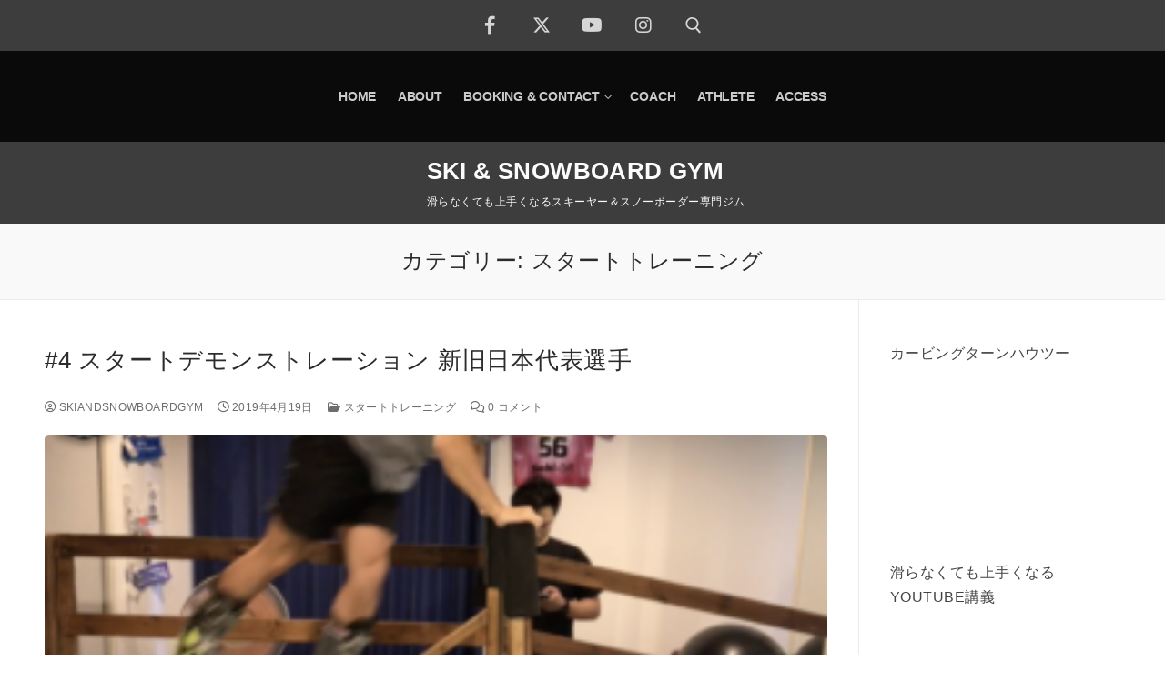

--- FILE ---
content_type: text/html; charset=UTF-8
request_url: https://skiandsnowboardgym.com/category/starttraining/
body_size: 15995
content:
<!doctype html>
<html lang="ja">
<head>
	<meta charset="UTF-8">
	<meta name="viewport" content="width=device-width, initial-scale=1, maximum-scale=10.0, user-scalable=yes">
	<link rel="profile" href="http://gmpg.org/xfn/11">
	<title>スタートトレーニング &#8211; SKI &amp; SNOWBOARD GYM</title>
<meta name='robots' content='max-image-preview:large' />
<link rel='dns-prefetch' href='//webfonts.xserver.jp' />
<link rel='dns-prefetch' href='//www.googletagmanager.com' />
<link rel='dns-prefetch' href='//pagead2.googlesyndication.com' />
<link rel="alternate" type="application/rss+xml" title="SKI &amp; SNOWBOARD GYM &raquo; フィード" href="https://skiandsnowboardgym.com/feed/" />
<link rel="alternate" type="application/rss+xml" title="SKI &amp; SNOWBOARD GYM &raquo; コメントフィード" href="https://skiandsnowboardgym.com/comments/feed/" />
<link rel="alternate" type="application/rss+xml" title="SKI &amp; SNOWBOARD GYM &raquo; スタートトレーニング カテゴリーのフィード" href="https://skiandsnowboardgym.com/category/starttraining/feed/" />
<style id='wp-img-auto-sizes-contain-inline-css' type='text/css'>
img:is([sizes=auto i],[sizes^="auto," i]){contain-intrinsic-size:3000px 1500px}
/*# sourceURL=wp-img-auto-sizes-contain-inline-css */
</style>
<style id='wp-emoji-styles-inline-css' type='text/css'>

	img.wp-smiley, img.emoji {
		display: inline !important;
		border: none !important;
		box-shadow: none !important;
		height: 1em !important;
		width: 1em !important;
		margin: 0 0.07em !important;
		vertical-align: -0.1em !important;
		background: none !important;
		padding: 0 !important;
	}
/*# sourceURL=wp-emoji-styles-inline-css */
</style>
<style id='wp-block-library-inline-css' type='text/css'>
:root{--wp-block-synced-color:#7a00df;--wp-block-synced-color--rgb:122,0,223;--wp-bound-block-color:var(--wp-block-synced-color);--wp-editor-canvas-background:#ddd;--wp-admin-theme-color:#007cba;--wp-admin-theme-color--rgb:0,124,186;--wp-admin-theme-color-darker-10:#006ba1;--wp-admin-theme-color-darker-10--rgb:0,107,160.5;--wp-admin-theme-color-darker-20:#005a87;--wp-admin-theme-color-darker-20--rgb:0,90,135;--wp-admin-border-width-focus:2px}@media (min-resolution:192dpi){:root{--wp-admin-border-width-focus:1.5px}}.wp-element-button{cursor:pointer}:root .has-very-light-gray-background-color{background-color:#eee}:root .has-very-dark-gray-background-color{background-color:#313131}:root .has-very-light-gray-color{color:#eee}:root .has-very-dark-gray-color{color:#313131}:root .has-vivid-green-cyan-to-vivid-cyan-blue-gradient-background{background:linear-gradient(135deg,#00d084,#0693e3)}:root .has-purple-crush-gradient-background{background:linear-gradient(135deg,#34e2e4,#4721fb 50%,#ab1dfe)}:root .has-hazy-dawn-gradient-background{background:linear-gradient(135deg,#faaca8,#dad0ec)}:root .has-subdued-olive-gradient-background{background:linear-gradient(135deg,#fafae1,#67a671)}:root .has-atomic-cream-gradient-background{background:linear-gradient(135deg,#fdd79a,#004a59)}:root .has-nightshade-gradient-background{background:linear-gradient(135deg,#330968,#31cdcf)}:root .has-midnight-gradient-background{background:linear-gradient(135deg,#020381,#2874fc)}:root{--wp--preset--font-size--normal:16px;--wp--preset--font-size--huge:42px}.has-regular-font-size{font-size:1em}.has-larger-font-size{font-size:2.625em}.has-normal-font-size{font-size:var(--wp--preset--font-size--normal)}.has-huge-font-size{font-size:var(--wp--preset--font-size--huge)}.has-text-align-center{text-align:center}.has-text-align-left{text-align:left}.has-text-align-right{text-align:right}.has-fit-text{white-space:nowrap!important}#end-resizable-editor-section{display:none}.aligncenter{clear:both}.items-justified-left{justify-content:flex-start}.items-justified-center{justify-content:center}.items-justified-right{justify-content:flex-end}.items-justified-space-between{justify-content:space-between}.screen-reader-text{border:0;clip-path:inset(50%);height:1px;margin:-1px;overflow:hidden;padding:0;position:absolute;width:1px;word-wrap:normal!important}.screen-reader-text:focus{background-color:#ddd;clip-path:none;color:#444;display:block;font-size:1em;height:auto;left:5px;line-height:normal;padding:15px 23px 14px;text-decoration:none;top:5px;width:auto;z-index:100000}html :where(.has-border-color){border-style:solid}html :where([style*=border-top-color]){border-top-style:solid}html :where([style*=border-right-color]){border-right-style:solid}html :where([style*=border-bottom-color]){border-bottom-style:solid}html :where([style*=border-left-color]){border-left-style:solid}html :where([style*=border-width]){border-style:solid}html :where([style*=border-top-width]){border-top-style:solid}html :where([style*=border-right-width]){border-right-style:solid}html :where([style*=border-bottom-width]){border-bottom-style:solid}html :where([style*=border-left-width]){border-left-style:solid}html :where(img[class*=wp-image-]){height:auto;max-width:100%}:where(figure){margin:0 0 1em}html :where(.is-position-sticky){--wp-admin--admin-bar--position-offset:var(--wp-admin--admin-bar--height,0px)}@media screen and (max-width:600px){html :where(.is-position-sticky){--wp-admin--admin-bar--position-offset:0px}}

/*# sourceURL=wp-block-library-inline-css */
</style><style id='global-styles-inline-css' type='text/css'>
:root{--wp--preset--aspect-ratio--square: 1;--wp--preset--aspect-ratio--4-3: 4/3;--wp--preset--aspect-ratio--3-4: 3/4;--wp--preset--aspect-ratio--3-2: 3/2;--wp--preset--aspect-ratio--2-3: 2/3;--wp--preset--aspect-ratio--16-9: 16/9;--wp--preset--aspect-ratio--9-16: 9/16;--wp--preset--color--black: #000000;--wp--preset--color--cyan-bluish-gray: #abb8c3;--wp--preset--color--white: #ffffff;--wp--preset--color--pale-pink: #f78da7;--wp--preset--color--vivid-red: #cf2e2e;--wp--preset--color--luminous-vivid-orange: #ff6900;--wp--preset--color--luminous-vivid-amber: #fcb900;--wp--preset--color--light-green-cyan: #7bdcb5;--wp--preset--color--vivid-green-cyan: #00d084;--wp--preset--color--pale-cyan-blue: #8ed1fc;--wp--preset--color--vivid-cyan-blue: #0693e3;--wp--preset--color--vivid-purple: #9b51e0;--wp--preset--gradient--vivid-cyan-blue-to-vivid-purple: linear-gradient(135deg,rgb(6,147,227) 0%,rgb(155,81,224) 100%);--wp--preset--gradient--light-green-cyan-to-vivid-green-cyan: linear-gradient(135deg,rgb(122,220,180) 0%,rgb(0,208,130) 100%);--wp--preset--gradient--luminous-vivid-amber-to-luminous-vivid-orange: linear-gradient(135deg,rgb(252,185,0) 0%,rgb(255,105,0) 100%);--wp--preset--gradient--luminous-vivid-orange-to-vivid-red: linear-gradient(135deg,rgb(255,105,0) 0%,rgb(207,46,46) 100%);--wp--preset--gradient--very-light-gray-to-cyan-bluish-gray: linear-gradient(135deg,rgb(238,238,238) 0%,rgb(169,184,195) 100%);--wp--preset--gradient--cool-to-warm-spectrum: linear-gradient(135deg,rgb(74,234,220) 0%,rgb(151,120,209) 20%,rgb(207,42,186) 40%,rgb(238,44,130) 60%,rgb(251,105,98) 80%,rgb(254,248,76) 100%);--wp--preset--gradient--blush-light-purple: linear-gradient(135deg,rgb(255,206,236) 0%,rgb(152,150,240) 100%);--wp--preset--gradient--blush-bordeaux: linear-gradient(135deg,rgb(254,205,165) 0%,rgb(254,45,45) 50%,rgb(107,0,62) 100%);--wp--preset--gradient--luminous-dusk: linear-gradient(135deg,rgb(255,203,112) 0%,rgb(199,81,192) 50%,rgb(65,88,208) 100%);--wp--preset--gradient--pale-ocean: linear-gradient(135deg,rgb(255,245,203) 0%,rgb(182,227,212) 50%,rgb(51,167,181) 100%);--wp--preset--gradient--electric-grass: linear-gradient(135deg,rgb(202,248,128) 0%,rgb(113,206,126) 100%);--wp--preset--gradient--midnight: linear-gradient(135deg,rgb(2,3,129) 0%,rgb(40,116,252) 100%);--wp--preset--font-size--small: 13px;--wp--preset--font-size--medium: 20px;--wp--preset--font-size--large: 36px;--wp--preset--font-size--x-large: 42px;--wp--preset--spacing--20: 0.44rem;--wp--preset--spacing--30: 0.67rem;--wp--preset--spacing--40: 1rem;--wp--preset--spacing--50: 1.5rem;--wp--preset--spacing--60: 2.25rem;--wp--preset--spacing--70: 3.38rem;--wp--preset--spacing--80: 5.06rem;--wp--preset--shadow--natural: 6px 6px 9px rgba(0, 0, 0, 0.2);--wp--preset--shadow--deep: 12px 12px 50px rgba(0, 0, 0, 0.4);--wp--preset--shadow--sharp: 6px 6px 0px rgba(0, 0, 0, 0.2);--wp--preset--shadow--outlined: 6px 6px 0px -3px rgb(255, 255, 255), 6px 6px rgb(0, 0, 0);--wp--preset--shadow--crisp: 6px 6px 0px rgb(0, 0, 0);}:where(.is-layout-flex){gap: 0.5em;}:where(.is-layout-grid){gap: 0.5em;}body .is-layout-flex{display: flex;}.is-layout-flex{flex-wrap: wrap;align-items: center;}.is-layout-flex > :is(*, div){margin: 0;}body .is-layout-grid{display: grid;}.is-layout-grid > :is(*, div){margin: 0;}:where(.wp-block-columns.is-layout-flex){gap: 2em;}:where(.wp-block-columns.is-layout-grid){gap: 2em;}:where(.wp-block-post-template.is-layout-flex){gap: 1.25em;}:where(.wp-block-post-template.is-layout-grid){gap: 1.25em;}.has-black-color{color: var(--wp--preset--color--black) !important;}.has-cyan-bluish-gray-color{color: var(--wp--preset--color--cyan-bluish-gray) !important;}.has-white-color{color: var(--wp--preset--color--white) !important;}.has-pale-pink-color{color: var(--wp--preset--color--pale-pink) !important;}.has-vivid-red-color{color: var(--wp--preset--color--vivid-red) !important;}.has-luminous-vivid-orange-color{color: var(--wp--preset--color--luminous-vivid-orange) !important;}.has-luminous-vivid-amber-color{color: var(--wp--preset--color--luminous-vivid-amber) !important;}.has-light-green-cyan-color{color: var(--wp--preset--color--light-green-cyan) !important;}.has-vivid-green-cyan-color{color: var(--wp--preset--color--vivid-green-cyan) !important;}.has-pale-cyan-blue-color{color: var(--wp--preset--color--pale-cyan-blue) !important;}.has-vivid-cyan-blue-color{color: var(--wp--preset--color--vivid-cyan-blue) !important;}.has-vivid-purple-color{color: var(--wp--preset--color--vivid-purple) !important;}.has-black-background-color{background-color: var(--wp--preset--color--black) !important;}.has-cyan-bluish-gray-background-color{background-color: var(--wp--preset--color--cyan-bluish-gray) !important;}.has-white-background-color{background-color: var(--wp--preset--color--white) !important;}.has-pale-pink-background-color{background-color: var(--wp--preset--color--pale-pink) !important;}.has-vivid-red-background-color{background-color: var(--wp--preset--color--vivid-red) !important;}.has-luminous-vivid-orange-background-color{background-color: var(--wp--preset--color--luminous-vivid-orange) !important;}.has-luminous-vivid-amber-background-color{background-color: var(--wp--preset--color--luminous-vivid-amber) !important;}.has-light-green-cyan-background-color{background-color: var(--wp--preset--color--light-green-cyan) !important;}.has-vivid-green-cyan-background-color{background-color: var(--wp--preset--color--vivid-green-cyan) !important;}.has-pale-cyan-blue-background-color{background-color: var(--wp--preset--color--pale-cyan-blue) !important;}.has-vivid-cyan-blue-background-color{background-color: var(--wp--preset--color--vivid-cyan-blue) !important;}.has-vivid-purple-background-color{background-color: var(--wp--preset--color--vivid-purple) !important;}.has-black-border-color{border-color: var(--wp--preset--color--black) !important;}.has-cyan-bluish-gray-border-color{border-color: var(--wp--preset--color--cyan-bluish-gray) !important;}.has-white-border-color{border-color: var(--wp--preset--color--white) !important;}.has-pale-pink-border-color{border-color: var(--wp--preset--color--pale-pink) !important;}.has-vivid-red-border-color{border-color: var(--wp--preset--color--vivid-red) !important;}.has-luminous-vivid-orange-border-color{border-color: var(--wp--preset--color--luminous-vivid-orange) !important;}.has-luminous-vivid-amber-border-color{border-color: var(--wp--preset--color--luminous-vivid-amber) !important;}.has-light-green-cyan-border-color{border-color: var(--wp--preset--color--light-green-cyan) !important;}.has-vivid-green-cyan-border-color{border-color: var(--wp--preset--color--vivid-green-cyan) !important;}.has-pale-cyan-blue-border-color{border-color: var(--wp--preset--color--pale-cyan-blue) !important;}.has-vivid-cyan-blue-border-color{border-color: var(--wp--preset--color--vivid-cyan-blue) !important;}.has-vivid-purple-border-color{border-color: var(--wp--preset--color--vivid-purple) !important;}.has-vivid-cyan-blue-to-vivid-purple-gradient-background{background: var(--wp--preset--gradient--vivid-cyan-blue-to-vivid-purple) !important;}.has-light-green-cyan-to-vivid-green-cyan-gradient-background{background: var(--wp--preset--gradient--light-green-cyan-to-vivid-green-cyan) !important;}.has-luminous-vivid-amber-to-luminous-vivid-orange-gradient-background{background: var(--wp--preset--gradient--luminous-vivid-amber-to-luminous-vivid-orange) !important;}.has-luminous-vivid-orange-to-vivid-red-gradient-background{background: var(--wp--preset--gradient--luminous-vivid-orange-to-vivid-red) !important;}.has-very-light-gray-to-cyan-bluish-gray-gradient-background{background: var(--wp--preset--gradient--very-light-gray-to-cyan-bluish-gray) !important;}.has-cool-to-warm-spectrum-gradient-background{background: var(--wp--preset--gradient--cool-to-warm-spectrum) !important;}.has-blush-light-purple-gradient-background{background: var(--wp--preset--gradient--blush-light-purple) !important;}.has-blush-bordeaux-gradient-background{background: var(--wp--preset--gradient--blush-bordeaux) !important;}.has-luminous-dusk-gradient-background{background: var(--wp--preset--gradient--luminous-dusk) !important;}.has-pale-ocean-gradient-background{background: var(--wp--preset--gradient--pale-ocean) !important;}.has-electric-grass-gradient-background{background: var(--wp--preset--gradient--electric-grass) !important;}.has-midnight-gradient-background{background: var(--wp--preset--gradient--midnight) !important;}.has-small-font-size{font-size: var(--wp--preset--font-size--small) !important;}.has-medium-font-size{font-size: var(--wp--preset--font-size--medium) !important;}.has-large-font-size{font-size: var(--wp--preset--font-size--large) !important;}.has-x-large-font-size{font-size: var(--wp--preset--font-size--x-large) !important;}
/*# sourceURL=global-styles-inline-css */
</style>

<style id='classic-theme-styles-inline-css' type='text/css'>
/*! This file is auto-generated */
.wp-block-button__link{color:#fff;background-color:#32373c;border-radius:9999px;box-shadow:none;text-decoration:none;padding:calc(.667em + 2px) calc(1.333em + 2px);font-size:1.125em}.wp-block-file__button{background:#32373c;color:#fff;text-decoration:none}
/*# sourceURL=/wp-includes/css/classic-themes.min.css */
</style>
<link rel='stylesheet' id='contact-form-7-css' href='https://skiandsnowboardgym.com/wp-content/plugins/contact-form-7/includes/css/styles.css?ver=6.1.1' type='text/css' media='all' />
<link rel='stylesheet' id='swpm.common-css' href='https://skiandsnowboardgym.com/wp-content/plugins/simple-membership/css/swpm.common.css?ver=4.6.5' type='text/css' media='all' />
<link rel='stylesheet' id='font-awesome-v6-css' href='https://skiandsnowboardgym.com/wp-content/themes/customify/assets/fonts/fontawesome-v6/css/all.min.css?ver=5.0.0' type='text/css' media='all' />
<link rel='stylesheet' id='font-awesome-4-shim-css' href='https://skiandsnowboardgym.com/wp-content/themes/customify/assets/fonts/fontawesome-v6/css/v4-shims.min.css?ver=5.0.0' type='text/css' media='all' />
<link rel='stylesheet' id='customify-style-css' href='https://skiandsnowboardgym.com/wp-content/themes/customify/style.min.css?ver=0.3.0.1555677115' type='text/css' media='all' />
<style id='customify-style-inline-css' type='text/css'>
.customify-container, .layout-contained, .site-framed .site, .site-boxed .site { max-width: 1250px; } .main-layout-content .entry-content > .alignwide { width: calc( 1250px - 4em ); max-width: 100vw;  }#blog-posts .posts-layout .entry-media {border-radius: 5px;}.header-top .header--row-inner,body:not(.fl-builder-edit) .button,body:not(.fl-builder-edit) button:not(.menu-mobile-toggle, .components-button, .customize-partial-edit-shortcut-button),body:not(.fl-builder-edit) input[type="button"]:not(.ed_button),button.button,input[type="button"]:not(.ed_button, .components-button, .customize-partial-edit-shortcut-button),input[type="reset"]:not(.components-button, .customize-partial-edit-shortcut-button),input[type="submit"]:not(.components-button, .customize-partial-edit-shortcut-button),.pagination .nav-links > *:hover,.pagination .nav-links span,.nav-menu-desktop.style-full-height .primary-menu-ul > li.current-menu-item > a,.nav-menu-desktop.style-full-height .primary-menu-ul > li.current-menu-ancestor > a,.nav-menu-desktop.style-full-height .primary-menu-ul > li > a:hover,.posts-layout .readmore-button:hover{    background-color: #235787;}.posts-layout .readmore-button {color: #235787;}.pagination .nav-links > *:hover,.pagination .nav-links span,.entry-single .tags-links a:hover,.entry-single .cat-links a:hover,.posts-layout .readmore-button,.posts-layout .readmore-button:hover{    border-color: #235787;}.customify-builder-btn{    background-color: #c3512f;}body{    color: #686868;}abbr, acronym {    border-bottom-color: #686868;}a                {                    color: #1e4b75;}a:hover,a:focus,.link-meta:hover, .link-meta a:hover{    color: #111111;}h2 + h3,.comments-area h2 + .comments-title,.h2 + h3,.comments-area .h2 + .comments-title,.page-breadcrumb {    border-top-color: #eaecee;}blockquote,.site-content .widget-area .menu li.current-menu-item > a:before{    border-left-color: #eaecee;}@media screen and (min-width: 64em) {    .comment-list .children li.comment {        border-left-color: #eaecee;    }    .comment-list .children li.comment:after {        background-color: #eaecee;    }}.page-titlebar, .page-breadcrumb,.posts-layout .entry-inner {    border-bottom-color: #eaecee;}.header-search-form .search-field,.entry-content .page-links a,.header-search-modal,.pagination .nav-links > *,.entry-footer .tags-links a, .entry-footer .cat-links a,.search .content-area article,.site-content .widget-area .menu li.current-menu-item > a,.posts-layout .entry-inner,.post-navigation .nav-links,article.comment .comment-meta,.widget-area .widget_pages li a, .widget-area .widget_categories li a, .widget-area .widget_archive li a, .widget-area .widget_meta li a, .widget-area .widget_nav_menu li a, .widget-area .widget_product_categories li a, .widget-area .widget_recent_entries li a, .widget-area .widget_rss li a,.widget-area .widget_recent_comments li{    border-color: #eaecee;}.header-search-modal::before {    border-top-color: #eaecee;    border-left-color: #eaecee;}@media screen and (min-width: 48em) {    .content-sidebar.sidebar_vertical_border .content-area {        border-right-color: #eaecee;    }    .sidebar-content.sidebar_vertical_border .content-area {        border-left-color: #eaecee;    }    .sidebar-sidebar-content.sidebar_vertical_border .sidebar-primary {        border-right-color: #eaecee;    }    .sidebar-sidebar-content.sidebar_vertical_border .sidebar-secondary {        border-right-color: #eaecee;    }    .content-sidebar-sidebar.sidebar_vertical_border .sidebar-primary {        border-left-color: #eaecee;    }    .content-sidebar-sidebar.sidebar_vertical_border .sidebar-secondary {        border-left-color: #eaecee;    }    .sidebar-content-sidebar.sidebar_vertical_border .content-area {        border-left-color: #eaecee;        border-right-color: #eaecee;    }    .sidebar-content-sidebar.sidebar_vertical_border .content-area {        border-left-color: #eaecee;        border-right-color: #eaecee;    }}article.comment .comment-post-author {background: #6d6d6d;}.pagination .nav-links > *,.link-meta,.link-meta a,.color-meta,.entry-single .tags-links:before,.entry-single .cats-links:before{    color: #6d6d6d;}h1, h2, h3, h4, h5, h6 { color: #2b2b2b;}.site-content .widget-title { color: #444444;}#page-cover {background-image: url("https://skiandsnowboardgym.com/wp-content/uploads/2019/04/スクリーンショット-2018-07-11-7.29.24.png");}#page-cover {background-repeat: repeat;}.header--row:not(.header--transparent).header-top .header--row-inner  {background-color: #3d3d3d;border-top-width: 4px;border-right-width: 4px;border-bottom-width: 4px;border-left-width: 4px;} .header--row:not(.header--transparent).header-main .header--row-inner  {background-color: #0a0a0a;border-top-width: 4px;border-right-width: 4px;border-bottom-width: 4px;border-left-width: 4px;} .header--row:not(.header--transparent).header-bottom .header--row-inner  {background-color: #3d3d3d;border-top-width: 4px;border-right-width: 4px;border-bottom-width: 4px;border-left-width: 4px;} .header-search_icon-item .header-search-modal  {border-style: solid;} .header-search_icon-item .search-field  {border-style: solid;} .dark-mode .header-search_box-item .search-form-fields, .header-search_box-item .search-form-fields  {border-style: solid;} .builder-item--primary-menu .nav-menu-desktop .primary-menu-ul > li > a,.builder-item-sidebar .primary-menu-sidebar .primary-menu-ul > li > a {letter-spacing: -0.2px;}a.item--button  {background-color: rgba(10,1,1,0);border-top-width: 0px;border-right-width: 0px;border-bottom-width: 0px;border-left-width: 0px;border-top-left-radius: 0px;border-top-right-radius: 0px;border-bottom-right-radius: 0px;border-bottom-left-radius: 0px;} a.item--button:hover  {box-shadow: 0px 0px 0px 0px #3d3d3d ;;} .header-social-icons.customify-builder-social-icons.color-custom li a {background-color: rgba(10,10,10,0);}.header-social-icons.customify-builder-social-icons.color-custom li a:hover {background-color: rgba(221,51,51,0.71);}#cb-row--footer-main .footer--row-inner {background-color: #3d3d3d}#cb-row--footer-bottom .footer--row-inner {background-color: #0a0a0a}.footer-social-icons.customify-builder-social-icons.color-custom li a {background-color: rgba(10,10,10,0);}.footer-social-icons.customify-builder-social-icons.color-custom li a:hover {background-color: rgba(221,51,51,0.67);}body  {background-color: #FFFFFF;} /* CSS for desktop */#page-cover .page-cover-inner {min-height: 300px;}#page-titlebar {text-align: center;}.header--row.header-main .customify-grid, .header--row.header-main .style-full-height .primary-menu-ul > li > a {min-height: 100px;}.header--row.header-bottom .customify-grid, .header--row.header-bottom .style-full-height .primary-menu-ul > li > a {min-height: 90px;}.header-menu-sidebar-inner {text-align: left;}.site-header .site-branding img { max-width: 90px; } .site-header .cb-row--mobile .site-branding img { width: 90px; }.header--row .builder-item--logo, .builder-item.builder-item--group .item--inner.builder-item--logo {margin-top: 0px;margin-right: 0px;margin-bottom: 0px;margin-left: 0px;}.header--row .builder-item--nav-icon, .builder-item.builder-item--group .item--inner.builder-item--nav-icon {margin-top: -2px;margin-right: -2px;margin-bottom: -2px;margin-left: -2px;}.header--row .builder-first--nav-icon {text-align: right;}.header-search_icon-item .search-icon {padding: 0px;}.header-search_icon-item .search-submit {margin-left: -40px;}.header--row .builder-item--search_icon, .builder-item.builder-item--group .item--inner.builder-item--search_icon {margin-top: 8px;margin-right: 8px;margin-bottom: 8px;margin-left: 8px;}.header-search_box-item .search-submit{margin-left: -40px;} .header-search_box-item .woo_bootster_search .search-submit{margin-left: -40px;} .header-search_box-item .header-search-form button.search-submit{margin-left:-40px;}.builder-item--primary-menu .nav-menu-desktop .primary-menu-ul > li  {margin-top: 4px;margin-right: 4px;margin-bottom: 4px;margin-left: 4px;} .builder-item--primary-menu .nav-menu-desktop .primary-menu-ul > li > a  {padding-top: 5px;padding-right: 5px;padding-bottom: 5px;padding-left: 5px;} .header--row .builder-item--primary-menu, .builder-item.builder-item--group .item--inner.builder-item--primary-menu {margin-top: 0px;margin-right: 0px;margin-bottom: 0px;margin-left: 0px;}.header--row .builder-first--primary-menu {text-align: right;}.header--row .builder-item--button, .builder-item.builder-item--group .item--inner.builder-item--button {margin-top: 0px;margin-right: 0px;margin-bottom: 0px;margin-left: 0px;}.header-social-icons.customify-builder-social-icons li a { font-size: 20px; }.header-social-icons.customify-builder-social-icons li {margin-left: 10px; margin-right: 10px;}.header--row .builder-item--social-icons, .builder-item.builder-item--group .item--inner.builder-item--social-icons {margin-top: 10px;margin-right: 10px;margin-bottom: 10px;margin-left: 10px;}.footer-social-icons.customify-builder-social-icons li a { font-size: 20px; }.footer-social-icons.customify-builder-social-icons li {margin-left: 5px; margin-right: 5px;}/* CSS for tablet */@media screen and (max-width: 1024px) { #page-cover .page-cover-inner {min-height: 250px;}.header--row .builder-first--nav-icon {text-align: right;}.header-search_icon-item .search-submit {margin-left: -40px;}.header-search_box-item .search-submit{margin-left: -40px;} .header-search_box-item .woo_bootster_search .search-submit{margin-left: -40px;} .header-search_box-item .header-search-form button.search-submit{margin-left:-40px;} }/* CSS for mobile */@media screen and (max-width: 568px) { #page-cover .page-cover-inner {min-height: 200px;}.header--row.header-top .customify-grid, .header--row.header-top .style-full-height .primary-menu-ul > li > a {min-height: 33px;}.header--row.header-main .customify-grid, .header--row.header-main .style-full-height .primary-menu-ul > li > a {min-height: 0px;}.header--row.header-bottom .customify-grid, .header--row.header-bottom .style-full-height .primary-menu-ul > li > a {min-height: 45px;}.header--row .builder-first--nav-icon {text-align: right;}.header-search_icon-item .search-submit {margin-left: -40px;}.header-search_box-item .search-submit{margin-left: -40px;} .header-search_box-item .woo_bootster_search .search-submit{margin-left: -40px;} .header-search_box-item .header-search-form button.search-submit{margin-left:-40px;} }
/*# sourceURL=customify-style-inline-css */
</style>
<script type="text/javascript" src="https://skiandsnowboardgym.com/wp-includes/js/jquery/jquery.min.js?ver=3.7.1" id="jquery-core-js"></script>
<script type="text/javascript" src="https://skiandsnowboardgym.com/wp-includes/js/jquery/jquery-migrate.min.js?ver=3.4.1" id="jquery-migrate-js"></script>
<script type="text/javascript" src="//webfonts.xserver.jp/js/xserverv3.js?fadein=0&amp;ver=2.0.8" id="typesquare_std-js"></script>

<!-- Site Kit によって追加された Google タグ（gtag.js）スニペット -->
<!-- Google アナリティクス スニペット (Site Kit が追加) -->
<script type="text/javascript" src="https://www.googletagmanager.com/gtag/js?id=GT-MBG95GB" id="google_gtagjs-js" async></script>
<script type="text/javascript" id="google_gtagjs-js-after">
/* <![CDATA[ */
window.dataLayer = window.dataLayer || [];function gtag(){dataLayer.push(arguments);}
gtag("set","linker",{"domains":["skiandsnowboardgym.com"]});
gtag("js", new Date());
gtag("set", "developer_id.dZTNiMT", true);
gtag("config", "GT-MBG95GB");
 window._googlesitekit = window._googlesitekit || {}; window._googlesitekit.throttledEvents = []; window._googlesitekit.gtagEvent = (name, data) => { var key = JSON.stringify( { name, data } ); if ( !! window._googlesitekit.throttledEvents[ key ] ) { return; } window._googlesitekit.throttledEvents[ key ] = true; setTimeout( () => { delete window._googlesitekit.throttledEvents[ key ]; }, 5 ); gtag( "event", name, { ...data, event_source: "site-kit" } ); }; 
//# sourceURL=google_gtagjs-js-after
/* ]]> */
</script>
<link rel="https://api.w.org/" href="https://skiandsnowboardgym.com/wp-json/" /><link rel="alternate" title="JSON" type="application/json" href="https://skiandsnowboardgym.com/wp-json/wp/v2/categories/5" /><link rel="EditURI" type="application/rsd+xml" title="RSD" href="https://skiandsnowboardgym.com/xmlrpc.php?rsd" />
<meta name="generator" content="WordPress 6.9" />
<meta name="generator" content="Site Kit by Google 1.167.0" />    <script type="text/javascript">
        var ajaxurl = 'https://skiandsnowboardgym.com/wp-admin/admin-ajax.php';
    </script>
    <style type='text/css'>
.site-description:lang(ja){ font-family: 'G2サンセリフ-B';}</style>

<!-- Site Kit が追加した Google AdSense メタタグ -->
<meta name="google-adsense-platform-account" content="ca-host-pub-2644536267352236">
<meta name="google-adsense-platform-domain" content="sitekit.withgoogle.com">
<!-- Site Kit が追加した End Google AdSense メタタグ -->

<!-- Google AdSense スニペット (Site Kit が追加) -->
<script type="text/javascript" async="async" src="https://pagead2.googlesyndication.com/pagead/js/adsbygoogle.js?client=ca-pub-7851050380773298&amp;host=ca-host-pub-2644536267352236" crossorigin="anonymous"></script>

<!-- (ここまで) Google AdSense スニペット (Site Kit が追加) -->
<link rel="icon" href="https://skiandsnowboardgym.com/wp-content/uploads/2025/06/cropped-SKISNOWBOARDGYMロゴ-32x32.png" sizes="32x32" />
<link rel="icon" href="https://skiandsnowboardgym.com/wp-content/uploads/2025/06/cropped-SKISNOWBOARDGYMロゴ-192x192.png" sizes="192x192" />
<link rel="apple-touch-icon" href="https://skiandsnowboardgym.com/wp-content/uploads/2025/06/cropped-SKISNOWBOARDGYMロゴ-180x180.png" />
<meta name="msapplication-TileImage" content="https://skiandsnowboardgym.com/wp-content/uploads/2025/06/cropped-SKISNOWBOARDGYMロゴ-270x270.png" />
		<style type="text/css" id="wp-custom-css">
			/* マウスオーバー時にリンク画像を半透明に光らせる */
a:hover img {
  opacity: 0.7;
  transition: opacity 0.3s ease;
}

/* フォントの基本設定 */
body,
h1, h2, h3, h4, h5, h6,
p, a, li, ul, ol, dl, dt, dd,
blockquote, table, th, td,
input, textarea, button, select, label {
  font-family: "Inter", "Poppins", "Noto Sans JP", sans-serif !important;
  line-height: 1.7;
  letter-spacing: 0.03em;
}

body {
  font-size: 16px;
  line-height: 1.8;
  color: #333;
}

@media (min-width: 768px) {
  body {
    font-size: 17px;
  }
}


/* 行背景カラー設定 */
.personal-row {
  background-color: #e8f8f5 !important;
}

.group-row {
  background-color: #fef9e7 !important;
}

/* レスポンシブ見出し用 */
.responsive-heading {
  font-size: 6vw;       
  line-height: 1.2;
  letter-spacing: 0.05em;
  font-weight: 700;
  text-align: center;
  margin: 0 auto;
  max-width: 90%;
}

@media (min-width: 768px) {
  .responsive-heading {
    font-size: 48px;  
  }
}

@media (max-width: 480px) {
  .responsive-heading {
    font-size: 7vw;  
  }
}


		</style>
		</head>

<body class="archive category category-starttraining category-5 wp-theme-customify wp-child-theme-customify-child hfeed content-sidebar main-layout-content-sidebar sidebar_vertical_border site-full-width menu_sidebar_slide_right">
<div id="page" class="site box-shadow">
	<a class="skip-link screen-reader-text" href="#site-content">コンテンツへスキップ</a>
	<a class="close is-size-medium  close-panel close-sidebar-panel" href="#">
        <span class="hamburger hamburger--squeeze is-active">
            <span class="hamburger-box">
              <span class="hamburger-inner"><span class="screen-reader-text">メニュー</span></span>
            </span>
        </span>
        <span class="screen-reader-text">閉じる</span>
        </a><header id="masthead" class="site-header header-v2"><div id="masthead-inner" class="site-header-inner">							<div  class="header-top header--row layout-full-contained"  id="cb-row--header-top"  data-row-id="top"  data-show-on="desktop mobile">
								<div class="header--row-inner header-top-inner dark-mode">
									<div class="customify-container">
										<div class="customify-grid  cb-row--desktop hide-on-mobile hide-on-tablet customify-grid-middle"><div class="row-v2 row-v2-top no-left no-right"><div class="col-v2 col-v2-left"></div><div class="col-v2 col-v2-center"><div class="item--inner builder-item--social-icons" data-section="header_social_icons" data-item-id="social-icons" ><ul class="header-social-icons customify-builder-social-icons color-custom"><li><a class="social-icon-facebook shape-circle" rel="nofollow noopener" target="_blank" href="https://www.facebook.com/skiandsnowboardgym/" aria-label="Facebook"><i class="social-icon fa fa-facebook" title="Facebook"></i></a></li><li><a class="social-fa-brands-fa-x-twitter shape-circle" rel="nofollow noopener" target="_blank" href="https://twitter.com/skisnowboardgym" aria-label="X"><i class="social-icon fa-brands fa-x-twitter" title="X"></i></a></li><li><a class="social-icon-youtube-play shape-circle" rel="nofollow noopener" target="_blank" href="https://www.youtube.com/user/sakuragimokomichi/" aria-label="Youtube"><i class="social-icon fa fa-youtube-play" title="Youtube"></i></a></li><li><a class="social-icon-instagram shape-circle" rel="nofollow noopener" target="_blank" href="https://www.instagram.com/skiandsnowboardgym/" aria-label="Instagram"><i class="social-icon fa fa-instagram" title="Instagram"></i></a></li></ul></div><div class="item--inner builder-item--search_icon" data-section="search_icon" data-item-id="search_icon" ><div class="header-search_icon-item item--search_icon">		<a class="search-icon" href="#" aria-label="open search tool">
			<span class="ic-search">
				<svg aria-hidden="true" focusable="false" role="presentation" xmlns="http://www.w3.org/2000/svg" width="20" height="21" viewBox="0 0 20 21">
					<path fill="currentColor" fill-rule="evenodd" d="M12.514 14.906a8.264 8.264 0 0 1-4.322 1.21C3.668 16.116 0 12.513 0 8.07 0 3.626 3.668.023 8.192.023c4.525 0 8.193 3.603 8.193 8.047 0 2.033-.769 3.89-2.035 5.307l4.999 5.552-1.775 1.597-5.06-5.62zm-4.322-.843c3.37 0 6.102-2.684 6.102-5.993 0-3.31-2.732-5.994-6.102-5.994S2.09 4.76 2.09 8.07c0 3.31 2.732 5.993 6.102 5.993z"></path>
				</svg>
			</span>
			<span class="ic-close">
				<svg version="1.1" id="Capa_1" xmlns="http://www.w3.org/2000/svg" xmlns:xlink="http://www.w3.org/1999/xlink" x="0px" y="0px" width="612px" height="612px" viewBox="0 0 612 612" fill="currentColor" style="enable-background:new 0 0 612 612;" xml:space="preserve"><g><g id="cross"><g><polygon points="612,36.004 576.521,0.603 306,270.608 35.478,0.603 0,36.004 270.522,306.011 0,575.997 35.478,611.397 306,341.411 576.521,611.397 612,575.997 341.459,306.011 " /></g></g></g><g></g><g></g><g></g><g></g><g></g><g></g><g></g><g></g><g></g><g></g><g></g><g></g><g></g><g></g><g></g></svg>
			</span>
			<span class="arrow-down"></span>
		</a>
		<div class="header-search-modal-wrapper">
			<form role="search" class="header-search-modal header-search-form" action="https://skiandsnowboardgym.com/">
				<label>
					<span class="screen-reader-text">検索:</span>
					<input type="search" class="search-field" placeholder="" value="" name="s" title="検索:" />
				</label>
				<button type="submit" class="search-submit" aria-label="submit search">
					<svg aria-hidden="true" focusable="false" role="presentation" xmlns="http://www.w3.org/2000/svg" width="20" height="21" viewBox="0 0 20 21">
						<path fill="currentColor" fill-rule="evenodd" d="M12.514 14.906a8.264 8.264 0 0 1-4.322 1.21C3.668 16.116 0 12.513 0 8.07 0 3.626 3.668.023 8.192.023c4.525 0 8.193 3.603 8.193 8.047 0 2.033-.769 3.89-2.035 5.307l4.999 5.552-1.775 1.597-5.06-5.62zm-4.322-.843c3.37 0 6.102-2.684 6.102-5.993 0-3.31-2.732-5.994-6.102-5.994S2.09 4.76 2.09 8.07c0 3.31 2.732 5.993 6.102 5.993z"></path>
					</svg>
				</button>
			</form>
		</div>
		</div></div></div><div class="col-v2 col-v2-right"></div></div></div><div class="cb-row--mobile hide-on-desktop customify-grid customify-grid-middle"><div class="row-v2 row-v2-top no-left no-right"><div class="col-v2 col-v2-left"></div><div class="col-v2 col-v2-center"><div class="item--inner builder-item--social-icons" data-section="header_social_icons" data-item-id="social-icons" ><ul class="header-social-icons customify-builder-social-icons color-custom"><li><a class="social-icon-facebook shape-circle" rel="nofollow noopener" target="_blank" href="https://www.facebook.com/skiandsnowboardgym/" aria-label="Facebook"><i class="social-icon fa fa-facebook" title="Facebook"></i></a></li><li><a class="social-fa-brands-fa-x-twitter shape-circle" rel="nofollow noopener" target="_blank" href="https://twitter.com/skisnowboardgym" aria-label="X"><i class="social-icon fa-brands fa-x-twitter" title="X"></i></a></li><li><a class="social-icon-youtube-play shape-circle" rel="nofollow noopener" target="_blank" href="https://www.youtube.com/user/sakuragimokomichi/" aria-label="Youtube"><i class="social-icon fa fa-youtube-play" title="Youtube"></i></a></li><li><a class="social-icon-instagram shape-circle" rel="nofollow noopener" target="_blank" href="https://www.instagram.com/skiandsnowboardgym/" aria-label="Instagram"><i class="social-icon fa fa-instagram" title="Instagram"></i></a></li></ul></div></div><div class="col-v2 col-v2-right"></div></div></div>									</div>
								</div>
							</div>
														<div  class="header-main header--row layout-full-contained"  id="cb-row--header-main"  data-row-id="main"  data-show-on="desktop mobile">
								<div class="header--row-inner header-main-inner dark-mode">
									<div class="customify-container">
										<div class="customify-grid  cb-row--desktop hide-on-mobile hide-on-tablet customify-grid-middle"><div class="row-v2 row-v2-main no-left no-right"><div class="col-v2 col-v2-left"></div><div class="col-v2 col-v2-center"><div class="item--inner builder-item--primary-menu has_menu" data-section="header_menu_primary" data-item-id="primary-menu" ><nav  id="site-navigation-main-desktop" class="site-navigation primary-menu primary-menu-main nav-menu-desktop primary-menu-desktop style-border-bottom"><ul id="menu-top" class="primary-menu-ul menu nav-menu"><li id="menu-item--main-desktop-31" class="menu-item menu-item-type-custom menu-item-object-custom menu-item-home menu-item-31"><a href="http://skiandsnowboardgym.com"><span class="link-before">HOME</span></a></li>
<li id="menu-item--main-desktop-133" class="menu-item menu-item-type-post_type menu-item-object-page menu-item-133"><a href="https://skiandsnowboardgym.com/about-us/"><span class="link-before">ABOUT</span></a></li>
<li id="menu-item--main-desktop-43" class="menu-item menu-item-type-post_type menu-item-object-page menu-item-has-children menu-item-43"><a href="https://skiandsnowboardgym.com/booking/"><span class="link-before">BOOKING &#038; CONTACT<span class="nav-icon-angle">&nbsp;</span></span></a>
<ul class="sub-menu sub-lv-0">
	<li id="menu-item--main-desktop-1906" class="menu-item menu-item-type-post_type menu-item-object-page menu-item-1906"><a href="https://skiandsnowboardgym.com/bookingform/"><span class="link-before">BOOKING</span></a></li>
	<li id="menu-item--main-desktop-1907" class="menu-item menu-item-type-post_type menu-item-object-page menu-item-1907"><a href="https://skiandsnowboardgym.com/contactform/"><span class="link-before">CONTACT</span></a></li>
</ul>
</li>
<li id="menu-item--main-desktop-34" class="menu-item menu-item-type-post_type menu-item-object-page menu-item-34"><a href="https://skiandsnowboardgym.com/coach/"><span class="link-before">COACH</span></a></li>
<li id="menu-item--main-desktop-42" class="menu-item menu-item-type-post_type menu-item-object-page menu-item-42"><a href="https://skiandsnowboardgym.com/athlete/"><span class="link-before">ATHLETE</span></a></li>
<li id="menu-item--main-desktop-35" class="menu-item menu-item-type-post_type menu-item-object-page menu-item-35"><a href="https://skiandsnowboardgym.com/access/"><span class="link-before">ACCESS</span></a></li>
</ul></nav></div></div><div class="col-v2 col-v2-right"></div></div></div><div class="cb-row--mobile hide-on-desktop customify-grid customify-grid-middle"><div class="row-v2 row-v2-main no-left no-right"><div class="col-v2 col-v2-left"></div><div class="col-v2 col-v2-center"><div class="item--inner builder-item--logo" data-section="title_tagline" data-item-id="logo" >		<div class="site-branding logo-left">
			<div class="site-name-desc">						<p class="site-title">
							<a href="https://skiandsnowboardgym.com/" rel="home">SKI &amp; SNOWBOARD GYM</a>
						</p>
												<p class="site-description text-uppercase text-xsmall">滑らなくても上手くなるスキーヤー＆スノーボーダー専門ジム</p>
						</div>		</div><!-- .site-branding -->
		</div></div><div class="col-v2 col-v2-right"></div></div></div>									</div>
								</div>
							</div>
														<div  class="header-bottom header--row layout-full-contained"  id="cb-row--header-bottom"  data-row-id="bottom"  data-show-on="desktop mobile">
								<div class="header--row-inner header-bottom-inner dark-mode">
									<div class="customify-container">
										<div class="customify-grid  cb-row--desktop hide-on-mobile hide-on-tablet customify-grid-middle"><div class="row-v2 row-v2-bottom no-left no-right"><div class="col-v2 col-v2-left"></div><div class="col-v2 col-v2-center"><div class="item--inner builder-item--logo" data-section="title_tagline" data-item-id="logo" >		<div class="site-branding logo-left">
			<div class="site-name-desc">						<p class="site-title">
							<a href="https://skiandsnowboardgym.com/" rel="home">SKI &amp; SNOWBOARD GYM</a>
						</p>
												<p class="site-description text-uppercase text-xsmall">滑らなくても上手くなるスキーヤー＆スノーボーダー専門ジム</p>
						</div>		</div><!-- .site-branding -->
		</div></div><div class="col-v2 col-v2-right"></div></div></div><div class="cb-row--mobile hide-on-desktop customify-grid customify-grid-middle"><div class="row-v2 row-v2-bottom no-left no-right"><div class="col-v2 col-v2-left"></div><div class="col-v2 col-v2-center"><div class="item--inner builder-item--nav-icon" data-section="header_menu_icon" data-item-id="nav-icon" >		<button type="button" class="menu-mobile-toggle item-button is-size-desktop-medium is-size-tablet-large is-size-mobile-large"  aria-label="nav icon">
			<span class="hamburger hamburger--squeeze">
				<span class="hamburger-box">
					<span class="hamburger-inner"></span>
				</span>
			</span>
			<span class="nav-icon--label hide-on-tablet hide-on-mobile">MENU</span></button>
		</div></div><div class="col-v2 col-v2-right"></div></div></div>									</div>
								</div>
							</div>
							<div id="header-menu-sidebar" class="header-menu-sidebar menu-sidebar-panel dark-mode"><div id="header-menu-sidebar-bg" class="header-menu-sidebar-bg"><div id="header-menu-sidebar-inner" class="header-menu-sidebar-inner"><div class="builder-item-sidebar mobile-item--search_box"><div class="item--inner" data-item-id="search_box" data-section="search_box"><div class="header-search_box-item item--search_box">		<form role="search" class="header-search-form " action="https://skiandsnowboardgym.com/">
			<div class="search-form-fields">
				<span class="screen-reader-text">検索:</span>
				
				<input type="search" class="search-field" placeholder="検索" value="" name="s" title="検索:" />

							</div>
			<button type="submit" class="search-submit" aria-label="Submit Search">
				<svg aria-hidden="true" focusable="false" role="presentation" xmlns="http://www.w3.org/2000/svg" width="20" height="21" viewBox="0 0 20 21">
					<path fill="currentColor" fill-rule="evenodd" d="M12.514 14.906a8.264 8.264 0 0 1-4.322 1.21C3.668 16.116 0 12.513 0 8.07 0 3.626 3.668.023 8.192.023c4.525 0 8.193 3.603 8.193 8.047 0 2.033-.769 3.89-2.035 5.307l4.999 5.552-1.775 1.597-5.06-5.62zm-4.322-.843c3.37 0 6.102-2.684 6.102-5.993 0-3.31-2.732-5.994-6.102-5.994S2.09 4.76 2.09 8.07c0 3.31 2.732 5.993 6.102 5.993z"></path>
				</svg>
			</button>
		</form>
		</div></div></div><div class="builder-item-sidebar mobile-item--primary-menu mobile-item--menu "><div class="item--inner" data-item-id="primary-menu" data-section="header_menu_primary"><nav  id="site-navigation-sidebar-mobile" class="site-navigation primary-menu primary-menu-sidebar nav-menu-mobile primary-menu-mobile style-border-bottom"><ul id="menu-top" class="primary-menu-ul menu nav-menu"><li id="menu-item--sidebar-mobile-31" class="menu-item menu-item-type-custom menu-item-object-custom menu-item-home menu-item-31"><a href="http://skiandsnowboardgym.com"><span class="link-before">HOME</span></a></li>
<li id="menu-item--sidebar-mobile-133" class="menu-item menu-item-type-post_type menu-item-object-page menu-item-133"><a href="https://skiandsnowboardgym.com/about-us/"><span class="link-before">ABOUT</span></a></li>
<li id="menu-item--sidebar-mobile-43" class="menu-item menu-item-type-post_type menu-item-object-page menu-item-has-children menu-item-43"><a href="https://skiandsnowboardgym.com/booking/"><span class="link-before">BOOKING &#038; CONTACT<span class="nav-icon-angle">&nbsp;</span></span></a>
<ul class="sub-menu sub-lv-0">
	<li id="menu-item--sidebar-mobile-1906" class="menu-item menu-item-type-post_type menu-item-object-page menu-item-1906"><a href="https://skiandsnowboardgym.com/bookingform/"><span class="link-before">BOOKING</span></a></li>
	<li id="menu-item--sidebar-mobile-1907" class="menu-item menu-item-type-post_type menu-item-object-page menu-item-1907"><a href="https://skiandsnowboardgym.com/contactform/"><span class="link-before">CONTACT</span></a></li>
</ul>
</li>
<li id="menu-item--sidebar-mobile-34" class="menu-item menu-item-type-post_type menu-item-object-page menu-item-34"><a href="https://skiandsnowboardgym.com/coach/"><span class="link-before">COACH</span></a></li>
<li id="menu-item--sidebar-mobile-42" class="menu-item menu-item-type-post_type menu-item-object-page menu-item-42"><a href="https://skiandsnowboardgym.com/athlete/"><span class="link-before">ATHLETE</span></a></li>
<li id="menu-item--sidebar-mobile-35" class="menu-item menu-item-type-post_type menu-item-object-page menu-item-35"><a href="https://skiandsnowboardgym.com/access/"><span class="link-before">ACCESS</span></a></li>
</ul></nav></div></div></div></div></div></div></header>		<div id="page-titlebar" class="page-header--item page-titlebar ">
			<div class="page-titlebar-inner customify-container">
				<h1 class="titlebar-title h4">カテゴリー: <span>スタートトレーニング</span></h1>			</div>
		</div>
			<div id="site-content" class="site-content">
		<div class="customify-container">
			<div class="customify-grid">
				<main id="main" class="content-area customify-col-9_sm-12">
					<div class="content-inner">
	<div id="blog-posts">		<div class="posts-layout-wrapper">
			<div class="posts-layout layout--blog_column" >
										<article class="entry odd post-174 post type-post status-publish format-standard has-post-thumbnail hentry category-starttraining">
			<div class="entry-inner">
				<div class="entry-article-part entry-article-header"><h2 class="entry-title entry--item"><a href="https://skiandsnowboardgym.com/start-training2/" title="#4 スタートデモンストレーション 新旧日本代表選手" rel="bookmark" class="plain_color">#4 スタートデモンストレーション 新旧日本代表選手</a></h2>			<div class="entry-meta entry--item text-uppercase text-xsmall link-meta">
				<span class="meta-item byline"> <span class="author vcard"><a class="url fn n" href="https://skiandsnowboardgym.com/author/skiandsnowboardgym/"><i class="fa fa-user-circle-o"></i> skiandsnowboardgym</a></span></span><span class="sep"></span><span class="meta-item posted-on"><a href="https://skiandsnowboardgym.com/start-training2/" rel="bookmark"><i class="fa fa-clock-o" aria-hidden="true"></i> <time class="entry-date published" datetime="2019-04-19T23:15:08+09:00">2019年4月19日</time></a></span><span class="sep"></span><span class="meta-item meta-cat"><a href="https://skiandsnowboardgym.com/category/starttraining/" rel="tag"><i class="fa fa-folder-open-o" aria-hidden="true"></i> スタートトレーニング</a></span><span class="sep"></span><span class="meta-item comments-link"><a href="https://skiandsnowboardgym.com/start-training2/#respond"><i class="fa fa-comments-o"></i> 0 コメント</a></span>			</div><!-- .entry-meta -->
			</div>					<div class="entry-article-part entry-media use-ratio">
						<a class="entry-media-link " href="https://skiandsnowboardgym.com/start-training2/" title="#4 スタートデモンストレーション 新旧日本代表選手" rel="bookmark"></a>
									<div class="entry-thumbnail has-thumb">
			<img width="300" height="168" src="https://skiandsnowboardgym.com/wp-content/uploads/2019/04/スクリーンショット-2019-04-19-23.39.46-300x168.png" class="attachment-medium size-medium wp-post-image" alt="" decoding="async" fetchpriority="high" srcset="https://skiandsnowboardgym.com/wp-content/uploads/2019/04/スクリーンショット-2019-04-19-23.39.46-300x168.png 300w, https://skiandsnowboardgym.com/wp-content/uploads/2019/04/スクリーンショット-2019-04-19-23.39.46-768x429.png 768w, https://skiandsnowboardgym.com/wp-content/uploads/2019/04/スクリーンショット-2019-04-19-23.39.46-1024x573.png 1024w, https://skiandsnowboardgym.com/wp-content/uploads/2019/04/スクリーンショット-2019-04-19-23.39.46.png 1774w" sizes="(max-width: 300px) 100vw, 300px" />			</div>
								</div>
								<div class="entry-content-data">
					<div class="entry-article-part entry-article-body"><div class="entry-excerpt entry--item"></div></div><div class="entry-article-part entry-article-footer only-more">		<div class="entry-readmore entry--item">
			<a class="readmore-button" href="https://skiandsnowboardgym.com/start-training2/" title="">READ MORE</a>
		</div><!-- .entry-content -->
		</div>				</div>
							</div>
		</article><!-- /.entry post -->
			<article class="entry even post-172 post type-post status-publish format-standard has-post-thumbnail hentry category-starttraining">
			<div class="entry-inner">
				<div class="entry-article-part entry-article-header"><h2 class="entry-title entry--item"><a href="https://skiandsnowboardgym.com/start-training1/" title="#3 スタートトレーニング 東田正美プロ BEFORE AFTER" rel="bookmark" class="plain_color">#3 スタートトレーニング 東田正美プロ BEFORE AFTER</a></h2>			<div class="entry-meta entry--item text-uppercase text-xsmall link-meta">
				<span class="meta-item byline"> <span class="author vcard"><a class="url fn n" href="https://skiandsnowboardgym.com/author/skiandsnowboardgym/"><i class="fa fa-user-circle-o"></i> skiandsnowboardgym</a></span></span><span class="sep"></span><span class="meta-item posted-on"><a href="https://skiandsnowboardgym.com/start-training1/" rel="bookmark"><i class="fa fa-clock-o" aria-hidden="true"></i> <time class="entry-date published" datetime="2019-04-19T23:14:29+09:00">2019年4月19日</time></a></span><span class="sep"></span><span class="meta-item meta-cat"><a href="https://skiandsnowboardgym.com/category/starttraining/" rel="tag"><i class="fa fa-folder-open-o" aria-hidden="true"></i> スタートトレーニング</a></span><span class="sep"></span><span class="meta-item comments-link"><a href="https://skiandsnowboardgym.com/start-training1/#respond"><i class="fa fa-comments-o"></i> 0 コメント</a></span>			</div><!-- .entry-meta -->
			</div>					<div class="entry-article-part entry-media use-ratio">
						<a class="entry-media-link " href="https://skiandsnowboardgym.com/start-training1/" title="#3 スタートトレーニング 東田正美プロ BEFORE AFTER" rel="bookmark"></a>
									<div class="entry-thumbnail has-thumb">
			<img width="300" height="166" src="https://skiandsnowboardgym.com/wp-content/uploads/2019/04/スクリーンショット-2019-04-19-23.37.07-300x166.png" class="attachment-medium size-medium wp-post-image" alt="" decoding="async" srcset="https://skiandsnowboardgym.com/wp-content/uploads/2019/04/スクリーンショット-2019-04-19-23.37.07-300x166.png 300w, https://skiandsnowboardgym.com/wp-content/uploads/2019/04/スクリーンショット-2019-04-19-23.37.07-768x426.png 768w, https://skiandsnowboardgym.com/wp-content/uploads/2019/04/スクリーンショット-2019-04-19-23.37.07-1024x567.png 1024w, https://skiandsnowboardgym.com/wp-content/uploads/2019/04/スクリーンショット-2019-04-19-23.37.07.png 1772w" sizes="(max-width: 300px) 100vw, 300px" />			</div>
								</div>
								<div class="entry-content-data">
					<div class="entry-article-part entry-article-body"><div class="entry-excerpt entry--item"></div></div><div class="entry-article-part entry-article-footer only-more">		<div class="entry-readmore entry--item">
			<a class="readmore-button" href="https://skiandsnowboardgym.com/start-training1/" title="">READ MORE</a>
		</div><!-- .entry-content -->
		</div>				</div>
							</div>
		</article><!-- /.entry post -->
				</div>
					</div>
</div></div><!-- #.content-inner -->
              			</main><!-- #main -->
			<aside id="sidebar-primary" class="sidebar-primary customify-col-3_sm-12">
	<div class="sidebar-primary-inner sidebar-inner widget-area">
		<section id="custom_html-17" class="widget_text widget widget_custom_html"><h4 class="widget-title">カービングターンハウツー</h4><div class="textwidget custom-html-widget"><center>
<iframe  src="https://www.youtube.com/embed/videoseries?list=PLir6ltR2x9v8t_BbW7Je8hzTBgTV6PX51" frameborder="0" allow="accelerometer; autoplay; encrypted-media; gyroscope; picture-in-picture" allowfullscreen></iframe>
</center></div></section><section id="custom_html-8" class="widget_text widget widget_custom_html"><h4 class="widget-title">滑らなくても上手くなるYouTube講義</h4><div class="textwidget custom-html-widget"><center>
<iframe src="https://www.youtube.com/embed/videoseries?list=PLir6ltR2x9v8SHXhDxs9W77c4pXELfBKJ" frameborder="0" allow="accelerometer; autoplay; encrypted-media; gyroscope; picture-in-picture" allowfullscreen></iframe>
</center></div></section><section id="custom_html-7" class="widget_text widget widget_custom_html"><h4 class="widget-title">滑らなくても上手くなるスキー＆スノーボード専門ジムPV</h4><div class="textwidget custom-html-widget"><center>
<iframe  src="https://www.youtube.com/embed/videoseries?list=PLir6ltR2x9v_kQnJsOmgWPvCiS8L_Ked2" frameborder="0" allow="autoplay; encrypted-media" allowfullscreen></iframe>
</center></div></section><section id="custom_html-5" class="widget_text widget widget_custom_html"><h4 class="widget-title">カービングターン上達イメトレPV</h4><div class="textwidget custom-html-widget"><center>
<iframe  src="https://www.youtube.com/embed/videoseries?list=PLir6ltR2x9v-LLfeARjfvHRNRAqIGEqfB" frameborder="0" allow="autoplay; encrypted-media" allowfullscreen></iframe>
</center></div></section><section id="custom_html-6" class="widget_text widget widget_custom_html"><h4 class="widget-title">白川尊則 滑走PV</h4><div class="textwidget custom-html-widget"><center>
<iframe  src="https://www.youtube.com/embed/videoseries?list=PLir6ltR2x9v9PFKTiWDn0FqlNkw-a70-_" frameborder="0" allow="autoplay; encrypted-media" allowfullscreen></iframe>
</center></div></section><section id="custom_html-10" class="widget_text widget widget_custom_html"><h4 class="widget-title">神野愼之助 滑走PV</h4><div class="textwidget custom-html-widget"><center>
<iframe src="https://www.youtube.com/embed/videoseries?list=PLir6ltR2x9v99kv3F7qPVeslbrlT8-gO5" frameborder="0" allow="autoplay; encrypted-media" allowfullscreen></iframe>
</center></div></section><section id="custom_html-11" class="widget_text widget widget_custom_html"><h4 class="widget-title">斯波正樹 滑走PV</h4><div class="textwidget custom-html-widget"><center>
<iframe src="https://www.youtube.com/embed/videoseries?list=PLir6ltR2x9v8NdfS5SBMADnOizve6tB6o" frameborder="0" allow="accelerometer; autoplay; encrypted-media; gyroscope; picture-in-picture" allowfullscreen></iframe>
</center></div></section><section id="custom_html-15" class="widget_text widget widget_custom_html"><h4 class="widget-title">豊田亜紗 滑走PV</h4><div class="textwidget custom-html-widget"><center>
<iframe src="https://www.youtube.com/embed/videoseries?list=PLir6ltR2x9v9229c9t4Usr3Jht5UL7WJX" frameborder="0" allow="accelerometer; autoplay; encrypted-media; gyroscope; picture-in-picture" allowfullscreen></iframe>
</center></div></section>
		<section id="recent-posts-2" class="widget widget_recent_entries">
		<h4 class="widget-title">Recent Posts</h4>
		<ul>
											<li>
					<a href="https://skiandsnowboardgym.com/steep-carvingturn-fullgas/">#10 【攻めろ急斜面】アルペンスノーボードで猫魔スキー場の急斜面エキサイト1を駆け抜ける</a>
											<span class="post-date">2020年4月12日</span>
									</li>
											<li>
					<a href="https://skiandsnowboardgym.com/carvingturn-transition-absorbing/">#9 ターン後半でもらったものを活用すべし</a>
											<span class="post-date">2020年4月12日</span>
									</li>
											<li>
					<a href="https://skiandsnowboardgym.com/rama-carvingturn-1/">#8【ラマ先生】携帯手持ち追い撮りならではの雪と風を切る音が大迫力</a>
											<span class="post-date">2020年4月10日</span>
									</li>
					</ul>

		</section><section id="archives-2" class="widget widget_archive"><h4 class="widget-title">Archive</h4>
			<ul>
					<li><a href='https://skiandsnowboardgym.com/2020/04/'>2020年4月&nbsp;(3)</a></li>
	<li><a href='https://skiandsnowboardgym.com/2020/03/'>2020年3月&nbsp;(2)</a></li>
	<li><a href='https://skiandsnowboardgym.com/2019/04/'>2019年4月&nbsp;(5)</a></li>
			</ul>

			</section><section id="categories-2" class="widget widget_categories"><h4 class="widget-title">Category</h4>
			<ul>
					<li class="cat-item cat-item-4"><a href="https://skiandsnowboardgym.com/category/3dturnmotion/" >3Dターンモーション</a><span class="count">3</span>
</li>
	<li class="cat-item cat-item-48"><a href="https://skiandsnowboardgym.com/category/%e3%82%ab%e3%83%bc%e3%83%93%e3%83%b3%e3%82%b0%e3%82%bf%e3%83%bc%e3%83%b3/" >カービングターン</a><span class="count">1</span>
</li>
	<li class="cat-item cat-item-5 current-cat"><a href="https://skiandsnowboardgym.com/category/starttraining/" >スタートトレーニング</a><span class="count">2</span>
</li>
	<li class="cat-item cat-item-31"><a href="https://skiandsnowboardgym.com/category/%e5%b9%b3%e9%96%93%e5%92%8c%e5%be%b3/" >平間和徳</a><span class="count">1</span>
</li>
	<li class="cat-item cat-item-49"><a href="https://skiandsnowboardgym.com/category/%e6%80%a5%e6%96%9c%e9%9d%a2/" >急斜面</a><span class="count">1</span>
</li>
	<li class="cat-item cat-item-1"><a href="https://skiandsnowboardgym.com/category/%e6%9c%aa%e5%88%86%e9%a1%9e/" >未分類</a><span class="count">2</span>
</li>
	<li class="cat-item cat-item-43"><a href="https://skiandsnowboardgym.com/category/%e7%99%bd%e5%b7%9d%e5%b0%8a%e5%89%87/" >白川尊則</a><span class="count">2</span>
</li>
			</ul>

			</section>	</div>
</aside><!-- #sidebar-primary -->
		</div><!-- #.customify-grid -->
	</div><!-- #.customify-container -->
</div><!-- #content -->
<footer class="site-footer" id="site-footer">							<div  class="footer-main footer--row layout-full-contained"  id="cb-row--footer-main"  data-row-id="main"  data-show-on="desktop">
								<div class="footer--row-inner footer-main-inner dark-mode">
									<div class="customify-container">
										<div class="customify-grid  customify-grid-top"><div class="customify-col-4_md-4_sm-6_xs-12 builder-item builder-first--footer-1" data-push-left="_sm-0"><div class="item--inner builder-item--footer-1" data-section="sidebar-widgets-footer-1" data-item-id="footer-1" ><div class="widget-area"><section id="nav_menu-7" class="widget widget_nav_menu"><h4 class="widget-title">MENU</h4><div class="menu-footter-container"><ul id="menu-footter" class="menu"><li id="menu-item-182" class="menu-item menu-item-type-custom menu-item-object-custom menu-item-home menu-item-182"><a href="http://skiandsnowboardgym.com/">HOME</a></li>
<li id="menu-item-183" class="menu-item menu-item-type-post_type menu-item-object-page menu-item-183"><a href="https://skiandsnowboardgym.com/about-us/">ABOUT US</a></li>
<li id="menu-item-187" class="menu-item menu-item-type-post_type menu-item-object-page menu-item-has-children menu-item-187"><a href="https://skiandsnowboardgym.com/booking/">BOOKING &#038; CONTACT<span class="nav-icon-angle">&nbsp;</span></a>
<ul class="sub-menu sub-lv-0">
	<li id="menu-item-1904" class="menu-item menu-item-type-post_type menu-item-object-page menu-item-1904"><a href="https://skiandsnowboardgym.com/bookingform/">BOOKING</a></li>
	<li id="menu-item-1905" class="menu-item menu-item-type-post_type menu-item-object-page menu-item-1905"><a href="https://skiandsnowboardgym.com/contactform/">CONTACT</a></li>
</ul>
</li>
<li id="menu-item-188" class="menu-item menu-item-type-post_type menu-item-object-page menu-item-188"><a href="https://skiandsnowboardgym.com/coach/">COACH</a></li>
<li id="menu-item-185" class="menu-item menu-item-type-post_type menu-item-object-page menu-item-185"><a href="https://skiandsnowboardgym.com/athlete/">ATHLETE</a></li>
<li id="menu-item-184" class="menu-item menu-item-type-post_type menu-item-object-page menu-item-184"><a href="https://skiandsnowboardgym.com/access/">ACCESS</a></li>
</ul></div></section></div></div></div><div class="customify-col-4_md-4_sm-6_xs-12 builder-item builder-first--footer-2" data-push-left="_sm-0"><div class="item--inner builder-item--footer-2" data-section="sidebar-widgets-footer-2" data-item-id="footer-2" ><div class="widget-area"><section id="nav_menu-5" class="widget widget_nav_menu"><h4 class="widget-title">INFORMATION</h4><div class="menu-footer2-container"><ul id="menu-footer2" class="menu"><li id="menu-item-326" class="menu-item menu-item-type-post_type menu-item-object-page menu-item-privacy-policy menu-item-326"><a rel="privacy-policy" href="https://skiandsnowboardgym.com/privacypolicy/">プライバシーポリシー</a></li>
<li id="menu-item-327" class="menu-item menu-item-type-post_type menu-item-object-page menu-item-327"><a href="https://skiandsnowboardgym.com/sitemap/">サイトマップ</a></li>
<li id="menu-item-551" class="menu-item menu-item-type-post_type menu-item-object-page menu-item-551"><a href="https://skiandsnowboardgym.com/transaction-law/">特定商取引法に基づく表記</a></li>
</ul></div></section></div></div></div><div class="customify-col-4_md-4_sm-6_xs-12 builder-item builder-first--footer-4" data-push-left="_sm-0"><div class="item--inner builder-item--footer-4" data-section="sidebar-widgets-footer-4" data-item-id="footer-4" ><div class="widget-area"><section id="search-2" class="widget widget_search"><h4 class="widget-title">SEARCH</h4>
		<form role="search" class="sidebar-search-form" action="https://skiandsnowboardgym.com/">
            <label>
                <span class="screen-reader-text">検索:</span>
                <input type="search" class="search-field" placeholder="検索&hellip;" value="" name="s" title="検索:" />
            </label>
            <button type="submit" class="search-submit" >
                <svg aria-hidden="true" focusable="false" role="presentation" xmlns="http://www.w3.org/2000/svg" width="20" height="21" viewBox="0 0 20 21">
                    <path id="svg-search" fill="currentColor" fill-rule="evenodd" d="M12.514 14.906a8.264 8.264 0 0 1-4.322 1.21C3.668 16.116 0 12.513 0 8.07 0 3.626 3.668.023 8.192.023c4.525 0 8.193 3.603 8.193 8.047 0 2.033-.769 3.89-2.035 5.307l4.999 5.552-1.775 1.597-5.06-5.62zm-4.322-.843c3.37 0 6.102-2.684 6.102-5.993 0-3.31-2.732-5.994-6.102-5.994S2.09 4.76 2.09 8.07c0 3.31 2.732 5.993 6.102 5.993z"></path>
                </svg>
            </button>
        </form></section></div></div></div></div>									</div>
								</div>
							</div>
														<div  class="footer-bottom footer--row layout-full-contained"  id="cb-row--footer-bottom"  data-row-id="bottom"  data-show-on="desktop">
								<div class="footer--row-inner footer-bottom-inner dark-mode">
									<div class="customify-container">
										<div class="customify-grid  customify-grid-top"><div class="customify-col-8_md-8_sm-6_xs-12 builder-item builder-first--footer_copyright" data-push-left="_sm-0"><div class="item--inner builder-item--footer_copyright" data-section="footer_copyright" data-item-id="footer_copyright" ><div class="builder-footer-copyright-item footer-copyright"><p>Copyright &copy;  SKI &amp; SNOWBOARD GYM </p>
</div></div></div><div class="customify-col-4_md-4_sm-6_xs-12 builder-item builder-first--footer-social-icons" data-push-left="_sm-0"><div class="item--inner builder-item--footer-social-icons" data-section="footer_social_icons" data-item-id="footer-social-icons" ><ul class="footer-social-icons customify-builder-social-icons color-custom"><li><a class="social-icon-facebook shape-circle" rel="nofollow noopener" target="_blank" href="https://www.facebook.com/skiandsnowboardgym/" aria-label="Facebook"><i class="social-icon fa fa-facebook" title="Facebook"></i></a></li><li><a class="social-fa-brands-fa-x-twitter shape-circle" rel="nofollow noopener" target="_blank" href="https://twitter.com/skisnowboardgym" aria-label="X"><i class="social-icon fa-brands fa-x-twitter" title="X"></i></a></li><li><a class="social-icon-youtube-play shape-circle" rel="nofollow noopener" target="_blank" href="https://www.youtube.com/user/sakuragimokomichi/" aria-label="Youtube"><i class="social-icon fa fa-youtube-play" title="Youtube"></i></a></li><li><a class="social-icon-instagram shape-circle" rel="nofollow noopener" target="_blank" href="https://www.instagram.com/skiandsnowboardgym/" aria-label="Instagram"><i class="social-icon fa fa-instagram" title="Instagram"></i></a></li></ul></div></div></div>									</div>
								</div>
							</div>
							</footer></div><!-- #page -->

<script type="speculationrules">
{"prefetch":[{"source":"document","where":{"and":[{"href_matches":"/*"},{"not":{"href_matches":["/wp-*.php","/wp-admin/*","/wp-content/uploads/*","/wp-content/*","/wp-content/plugins/*","/wp-content/themes/customify-child/*","/wp-content/themes/customify/*","/*\\?(.+)"]}},{"not":{"selector_matches":"a[rel~=\"nofollow\"]"}},{"not":{"selector_matches":".no-prefetch, .no-prefetch a"}}]},"eagerness":"conservative"}]}
</script>
<script type="text/javascript" src="https://skiandsnowboardgym.com/wp-includes/js/dist/hooks.min.js?ver=dd5603f07f9220ed27f1" id="wp-hooks-js"></script>
<script type="text/javascript" src="https://skiandsnowboardgym.com/wp-includes/js/dist/i18n.min.js?ver=c26c3dc7bed366793375" id="wp-i18n-js"></script>
<script type="text/javascript" id="wp-i18n-js-after">
/* <![CDATA[ */
wp.i18n.setLocaleData( { 'text direction\u0004ltr': [ 'ltr' ] } );
//# sourceURL=wp-i18n-js-after
/* ]]> */
</script>
<script type="text/javascript" src="https://skiandsnowboardgym.com/wp-content/plugins/contact-form-7/includes/swv/js/index.js?ver=6.1.1" id="swv-js"></script>
<script type="text/javascript" id="contact-form-7-js-translations">
/* <![CDATA[ */
( function( domain, translations ) {
	var localeData = translations.locale_data[ domain ] || translations.locale_data.messages;
	localeData[""].domain = domain;
	wp.i18n.setLocaleData( localeData, domain );
} )( "contact-form-7", {"translation-revision-date":"2025-08-05 08:50:03+0000","generator":"GlotPress\/4.0.1","domain":"messages","locale_data":{"messages":{"":{"domain":"messages","plural-forms":"nplurals=1; plural=0;","lang":"ja_JP"},"This contact form is placed in the wrong place.":["\u3053\u306e\u30b3\u30f3\u30bf\u30af\u30c8\u30d5\u30a9\u30fc\u30e0\u306f\u9593\u9055\u3063\u305f\u4f4d\u7f6e\u306b\u7f6e\u304b\u308c\u3066\u3044\u307e\u3059\u3002"],"Error:":["\u30a8\u30e9\u30fc:"]}},"comment":{"reference":"includes\/js\/index.js"}} );
//# sourceURL=contact-form-7-js-translations
/* ]]> */
</script>
<script type="text/javascript" id="contact-form-7-js-before">
/* <![CDATA[ */
var wpcf7 = {
    "api": {
        "root": "https:\/\/skiandsnowboardgym.com\/wp-json\/",
        "namespace": "contact-form-7\/v1"
    },
    "cached": 1
};
//# sourceURL=contact-form-7-js-before
/* ]]> */
</script>
<script type="text/javascript" src="https://skiandsnowboardgym.com/wp-content/plugins/contact-form-7/includes/js/index.js?ver=6.1.1" id="contact-form-7-js"></script>
<script type="text/javascript" src="https://skiandsnowboardgym.com/wp-content/plugins/google-site-kit/dist/assets/js/googlesitekit-events-provider-contact-form-7-40476021fb6e59177033.js" id="googlesitekit-events-provider-contact-form-7-js" defer></script>
<script type="text/javascript" id="customify-themejs-js-extra">
/* <![CDATA[ */
var Customify_JS = {"is_rtl":"","css_media_queries":{"all":"%s","desktop":"%s","tablet":"@media screen and (max-width: 1024px) { %s }","mobile":"@media screen and (max-width: 568px) { %s }"},"sidebar_menu_no_duplicator":"0"};
//# sourceURL=customify-themejs-js-extra
/* ]]> */
</script>
<script type="text/javascript" src="https://skiandsnowboardgym.com/wp-content/themes/customify/assets/js/theme.min.js?ver=0.3.0.1555677115" id="customify-themejs-js"></script>
<script id="wp-emoji-settings" type="application/json">
{"baseUrl":"https://s.w.org/images/core/emoji/17.0.2/72x72/","ext":".png","svgUrl":"https://s.w.org/images/core/emoji/17.0.2/svg/","svgExt":".svg","source":{"concatemoji":"https://skiandsnowboardgym.com/wp-includes/js/wp-emoji-release.min.js?ver=6.9"}}
</script>
<script type="module">
/* <![CDATA[ */
/*! This file is auto-generated */
const a=JSON.parse(document.getElementById("wp-emoji-settings").textContent),o=(window._wpemojiSettings=a,"wpEmojiSettingsSupports"),s=["flag","emoji"];function i(e){try{var t={supportTests:e,timestamp:(new Date).valueOf()};sessionStorage.setItem(o,JSON.stringify(t))}catch(e){}}function c(e,t,n){e.clearRect(0,0,e.canvas.width,e.canvas.height),e.fillText(t,0,0);t=new Uint32Array(e.getImageData(0,0,e.canvas.width,e.canvas.height).data);e.clearRect(0,0,e.canvas.width,e.canvas.height),e.fillText(n,0,0);const a=new Uint32Array(e.getImageData(0,0,e.canvas.width,e.canvas.height).data);return t.every((e,t)=>e===a[t])}function p(e,t){e.clearRect(0,0,e.canvas.width,e.canvas.height),e.fillText(t,0,0);var n=e.getImageData(16,16,1,1);for(let e=0;e<n.data.length;e++)if(0!==n.data[e])return!1;return!0}function u(e,t,n,a){switch(t){case"flag":return n(e,"\ud83c\udff3\ufe0f\u200d\u26a7\ufe0f","\ud83c\udff3\ufe0f\u200b\u26a7\ufe0f")?!1:!n(e,"\ud83c\udde8\ud83c\uddf6","\ud83c\udde8\u200b\ud83c\uddf6")&&!n(e,"\ud83c\udff4\udb40\udc67\udb40\udc62\udb40\udc65\udb40\udc6e\udb40\udc67\udb40\udc7f","\ud83c\udff4\u200b\udb40\udc67\u200b\udb40\udc62\u200b\udb40\udc65\u200b\udb40\udc6e\u200b\udb40\udc67\u200b\udb40\udc7f");case"emoji":return!a(e,"\ud83e\u1fac8")}return!1}function f(e,t,n,a){let r;const o=(r="undefined"!=typeof WorkerGlobalScope&&self instanceof WorkerGlobalScope?new OffscreenCanvas(300,150):document.createElement("canvas")).getContext("2d",{willReadFrequently:!0}),s=(o.textBaseline="top",o.font="600 32px Arial",{});return e.forEach(e=>{s[e]=t(o,e,n,a)}),s}function r(e){var t=document.createElement("script");t.src=e,t.defer=!0,document.head.appendChild(t)}a.supports={everything:!0,everythingExceptFlag:!0},new Promise(t=>{let n=function(){try{var e=JSON.parse(sessionStorage.getItem(o));if("object"==typeof e&&"number"==typeof e.timestamp&&(new Date).valueOf()<e.timestamp+604800&&"object"==typeof e.supportTests)return e.supportTests}catch(e){}return null}();if(!n){if("undefined"!=typeof Worker&&"undefined"!=typeof OffscreenCanvas&&"undefined"!=typeof URL&&URL.createObjectURL&&"undefined"!=typeof Blob)try{var e="postMessage("+f.toString()+"("+[JSON.stringify(s),u.toString(),c.toString(),p.toString()].join(",")+"));",a=new Blob([e],{type:"text/javascript"});const r=new Worker(URL.createObjectURL(a),{name:"wpTestEmojiSupports"});return void(r.onmessage=e=>{i(n=e.data),r.terminate(),t(n)})}catch(e){}i(n=f(s,u,c,p))}t(n)}).then(e=>{for(const n in e)a.supports[n]=e[n],a.supports.everything=a.supports.everything&&a.supports[n],"flag"!==n&&(a.supports.everythingExceptFlag=a.supports.everythingExceptFlag&&a.supports[n]);var t;a.supports.everythingExceptFlag=a.supports.everythingExceptFlag&&!a.supports.flag,a.supports.everything||((t=a.source||{}).concatemoji?r(t.concatemoji):t.wpemoji&&t.twemoji&&(r(t.twemoji),r(t.wpemoji)))});
//# sourceURL=https://skiandsnowboardgym.com/wp-includes/js/wp-emoji-loader.min.js
/* ]]> */
</script>

</body>
</html>


--- FILE ---
content_type: text/html; charset=utf-8
request_url: https://www.google.com/recaptcha/api2/aframe
body_size: 267
content:
<!DOCTYPE HTML><html><head><meta http-equiv="content-type" content="text/html; charset=UTF-8"></head><body><script nonce="nFAkPEPJ5jdufM7xsfo0MA">/** Anti-fraud and anti-abuse applications only. See google.com/recaptcha */ try{var clients={'sodar':'https://pagead2.googlesyndication.com/pagead/sodar?'};window.addEventListener("message",function(a){try{if(a.source===window.parent){var b=JSON.parse(a.data);var c=clients[b['id']];if(c){var d=document.createElement('img');d.src=c+b['params']+'&rc='+(localStorage.getItem("rc::a")?sessionStorage.getItem("rc::b"):"");window.document.body.appendChild(d);sessionStorage.setItem("rc::e",parseInt(sessionStorage.getItem("rc::e")||0)+1);localStorage.setItem("rc::h",'1765266478074');}}}catch(b){}});window.parent.postMessage("_grecaptcha_ready", "*");}catch(b){}</script></body></html>